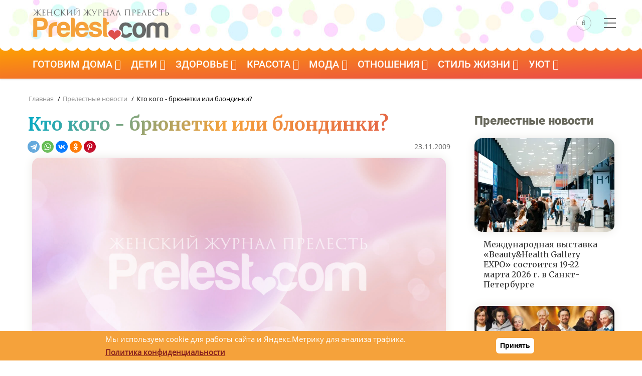

--- FILE ---
content_type: text/html; charset=UTF-8
request_url: https://prelest.com/news/kto-kogo-bryunetki-ili-blondinki
body_size: 16844
content:

<!DOCTYPE html>
<html lang="ru" dir="ltr" prefix="og: https://ogp.me/ns#">
<head> 
    <link rel="dns-prefetch" href="//an.yandex.ru" />
    <link rel="preconnect" href="//an.yandex.ru" />
    <link rel="dns-prefetch" href="//yastatic.net" />
    <link rel="preconnect" href="//yastatic.net" />
    <meta charset="utf-8" />
<meta name="description" content="Скоро наступает новый год. Что же он нам несет в сфере красоты?" />
<link rel="canonical" href="https://prelest.com/news/kto-kogo-bryunetki-ili-blondinki" />
<meta property="og:site_name" content="Женский журнал Прелесть" />
<meta property="og:type" content="article" />
<meta property="og:url" content="https://prelest.com/news/kto-kogo-bryunetki-ili-blondinki" />
<meta property="og:title" content="Кто кого - брюнетки или блондинки?" />
<meta property="og:description" content="Скоро наступает новый год. Что же он нам несет в сфере красоты?" />
<meta property="og:image" content="https://prelest.com/sites/default/files/styles/large/public/prelest_news/images_54.jpg.webp" />
<meta property="og:image:width" content="1170" />
<meta property="og:image:height" content="800" />
<meta property="fb:pages" content="115155545205966" />
<meta name="MobileOptimized" content="width" />
<meta name="HandheldFriendly" content="true" />
<meta name="viewport" content="width=device-width, initial-scale=1.0" />
<style>div#sliding-popup, div#sliding-popup .eu-cookie-withdraw-banner, .eu-cookie-withdraw-tab {background: #0779bf} div#sliding-popup.eu-cookie-withdraw-wrapper { background: transparent; } #sliding-popup h1, #sliding-popup h2, #sliding-popup h3, #sliding-popup p, #sliding-popup label, #sliding-popup div, .eu-cookie-compliance-more-button, .eu-cookie-compliance-secondary-button, .eu-cookie-withdraw-tab { color: #ffffff;} .eu-cookie-withdraw-tab { border-color: #ffffff;}</style>
<script type="application/ld+json">{
    "@context": "https://schema.org",
    "@graph": [
        {
            "@type": "NewsArticle",
            "headline": "Кто кого - брюнетки или блондинки?",
            "description": "Скоро наступает новый год. Что же он нам несет в сфере красоты?",
            "image": {
                "@type": "ImageObject",
                "representativeOfPage": "True",
                "url": "https://prelest.com/sites/default/files/styles/large/public/prelest_news/images_54.jpg.webp",
                "width": "1170",
                "height": "800"
            },
            "datePublished": "2009-11-23T18:58:05+0300",
            "dateModified": "2017-01-30T18:37:55+0300",
            "author": {
                "@type": "Organization",
                "@id": "https://prelest.com",
                "name": "Женский журнал Прелесть",
                "logo": {
                    "@type": "ImageObject",
                    "url": "https://prelest.com/sites/default/files/logo60.jpg",
                    "width": "340",
                    "height": "60"
                }
            },
            "publisher": {
                "@type": "Organization",
                "@id": "https://prelest.com",
                "name": "Женский журнал Прелесть",
                "logo": {
                    "@type": "ImageObject",
                    "url": "https://prelest.com/sites/default/files/logo60.jpg",
                    "width": "340",
                    "height": "60"
                }
            },
            "mainEntityOfPage": "https://prelest.com/news/kto-kogo-bryunetki-ili-blondinki"
        }
    ]
}</script>

	<link rel="icon" href="https://prelest.com/favicon.svg" type="image/svg+xml">
    	<title>Кто кого - брюнетки или блондинки?</title>
		<link rel="preload" as="style" href="https://prelest.com/themes/gavias_batiz/css/customfont.css" />
	<link rel="stylesheet" href="https://prelest.com/themes/gavias_batiz/css/customfont.css" media="all" /> 
	<link rel="preload" as="style" href="https://prelest.com/themes/gavias_batiz/css/bootstrap.css" />
	<link rel="stylesheet" href="https://prelest.com/themes/gavias_batiz/css/bootstrap.css" media="all" />
	<link rel="stylesheet" media="all" href="/sites/default/files/css/css_xdxSZnySh0C0xwgIgXTF4TfdB2-VMNYgNdK8PQZiG64.css?delta=0&amp;language=ru&amp;theme=gavias_batiz&amp;include=eJxtjlEKwzAMQy-UJUcKTuIGU8cpsdPRnX6lMDZGfyT0PiTpoYYtJFB0FXYCjQmMXqFyT8APtYNJqsMZc-8r4WltYwLJGO5gLLjAZHM74VPDpb71Mhmd2lmtRllDGXMD9l_yWc9dDMVimsQFR7jHHlTR1C_j4uXv-0_wupL4PkAqvgG7hV4i" />
<link rel="stylesheet" media="all" href="/sites/default/files/css/css_pTnX6cFJqXGoHTCNW_dKxZ7ySo3QZ4Jtytf7E2zafuM.css?delta=1&amp;language=ru&amp;theme=gavias_batiz&amp;include=eJxtjlEKwzAMQy-UJUcKTuIGU8cpsdPRnX6lMDZGfyT0PiTpoYYtJFB0FXYCjQmMXqFyT8APtYNJqsMZc-8r4WltYwLJGO5gLLjAZHM74VPDpb71Mhmd2lmtRllDGXMD9l_yWc9dDMVimsQFR7jHHlTR1C_j4uXv-0_wupL4PkAqvgG7hV4i" />

    <script type="application/json" data-drupal-selector="drupal-settings-json">{"path":{"baseUrl":"\/","pathPrefix":"","currentPath":"node\/15500","currentPathIsAdmin":false,"isFront":false,"currentLanguage":"ru"},"pluralDelimiter":"\u0003","suppressDeprecationErrors":true,"eu_cookie_compliance":{"cookie_policy_version":"1.0.0","popup_enabled":true,"popup_agreed_enabled":false,"popup_hide_agreed":false,"popup_clicking_confirmation":true,"popup_scrolling_confirmation":false,"popup_html_info":"\u003Cdiv aria-labelledby=\u0022popup-text\u0022  class=\u0022eu-cookie-compliance-banner eu-cookie-compliance-banner-info eu-cookie-compliance-banner--default\u0022\u003E\n  \u003Cdiv class=\u0022popup-content info eu-cookie-compliance-content\u0022\u003E\n        \u003Cdiv id=\u0022popup-text\u0022 class=\u0022eu-cookie-compliance-message\u0022 role=\u0022document\u0022\u003E\n      \u003Cp\u003E\u041c\u044b \u0438\u0441\u043f\u043e\u043b\u044c\u0437\u0443\u0435\u043c cookie \u0434\u043b\u044f \u0440\u0430\u0431\u043e\u0442\u044b \u0441\u0430\u0439\u0442\u0430 \u0438 \u042f\u043d\u0434\u0435\u043a\u0441.\u041c\u0435\u0442\u0440\u0438\u043a\u0443 \u0434\u043b\u044f \u0430\u043d\u0430\u043b\u0438\u0437\u0430 \u0442\u0440\u0430\u0444\u0438\u043a\u0430.\u0026nbsp;\u003C\/p\u003E\n\u003Cp\u003E\u003Ca href=\u0022https:\/\/prelest.com\/privacy-policy\u0022\u003E\u003Cstrong\u003E\u041f\u043e\u043b\u0438\u0442\u0438\u043a\u0430 \u043a\u043e\u043d\u0444\u0438\u0434\u0435\u043d\u0446\u0438\u0430\u043b\u044c\u043d\u043e\u0441\u0442\u0438\u003C\/strong\u003E\u003C\/a\u003E\u003C\/p\u003E\n\n          \u003C\/div\u003E\n\n    \n    \u003Cdiv id=\u0022popup-buttons\u0022 class=\u0022eu-cookie-compliance-buttons\u0022\u003E\n            \u003Cbutton type=\u0022button\u0022 class=\u0022agree-button eu-cookie-compliance-default-button\u0022\u003E\u041f\u0440\u0438\u043d\u044f\u0442\u044c\u003C\/button\u003E\n          \u003C\/div\u003E\n  \u003C\/div\u003E\n\u003C\/div\u003E","use_mobile_message":false,"mobile_popup_html_info":"\u003Cdiv aria-labelledby=\u0022popup-text\u0022  class=\u0022eu-cookie-compliance-banner eu-cookie-compliance-banner-info eu-cookie-compliance-banner--default\u0022\u003E\n  \u003Cdiv class=\u0022popup-content info eu-cookie-compliance-content\u0022\u003E\n        \u003Cdiv id=\u0022popup-text\u0022 class=\u0022eu-cookie-compliance-message\u0022 role=\u0022document\u0022\u003E\n      \n          \u003C\/div\u003E\n\n    \n    \u003Cdiv id=\u0022popup-buttons\u0022 class=\u0022eu-cookie-compliance-buttons\u0022\u003E\n            \u003Cbutton type=\u0022button\u0022 class=\u0022agree-button eu-cookie-compliance-default-button\u0022\u003E\u041f\u0440\u0438\u043d\u044f\u0442\u044c\u003C\/button\u003E\n          \u003C\/div\u003E\n  \u003C\/div\u003E\n\u003C\/div\u003E","mobile_breakpoint":768,"popup_html_agreed":false,"popup_use_bare_css":false,"popup_height":"auto","popup_width":"100%","popup_delay":1000,"popup_link":"https:\/\/prelest.com\/privacy-policy","popup_link_new_window":true,"popup_position":false,"fixed_top_position":true,"popup_language":"ru","store_consent":false,"better_support_for_screen_readers":false,"cookie_name":"","reload_page":false,"domain":"","domain_all_sites":false,"popup_eu_only":false,"popup_eu_only_js":false,"cookie_lifetime":100,"cookie_session":0,"set_cookie_session_zero_on_disagree":0,"disagree_do_not_show_popup":false,"method":"default","automatic_cookies_removal":true,"allowed_cookies":"","withdraw_markup":"\u003Cbutton type=\u0022button\u0022 class=\u0022eu-cookie-withdraw-tab\u0022\u003EPrivacy settings\u003C\/button\u003E\n\u003Cdiv aria-labelledby=\u0022popup-text\u0022 class=\u0022eu-cookie-withdraw-banner\u0022\u003E\n  \u003Cdiv class=\u0022popup-content info eu-cookie-compliance-content\u0022\u003E\n    \u003Cdiv id=\u0022popup-text\u0022 class=\u0022eu-cookie-compliance-message\u0022 role=\u0022document\u0022\u003E\n      \u003Ch2\u003EWe use cookies on this site to enhance your user experience\u003C\/h2\u003E\n\u003Cp\u003EYou have given your consent for us to set cookies.\u003C\/p\u003E\n\n    \u003C\/div\u003E\n    \u003Cdiv id=\u0022popup-buttons\u0022 class=\u0022eu-cookie-compliance-buttons\u0022\u003E\n      \u003Cbutton type=\u0022button\u0022 class=\u0022eu-cookie-withdraw-button \u0022\u003EWithdraw consent\u003C\/button\u003E\n    \u003C\/div\u003E\n  \u003C\/div\u003E\n\u003C\/div\u003E","withdraw_enabled":false,"reload_options":0,"reload_routes_list":"","withdraw_button_on_info_popup":false,"cookie_categories":[],"cookie_categories_details":[],"enable_save_preferences_button":true,"cookie_value_disagreed":"0","cookie_value_agreed_show_thank_you":"1","cookie_value_agreed":"2","containing_element":"body","settings_tab_enabled":false,"olivero_primary_button_classes":"","olivero_secondary_button_classes":"","close_button_action":"close_banner","open_by_default":true,"modules_allow_popup":true,"hide_the_banner":false,"geoip_match":true,"unverified_scripts":[]},"statistics":{"data":{"nid":"15500"},"url":"\/core\/modules\/statistics\/statistics.php"},"ajaxTrustedUrl":{"\/search\/node":true},"layzy_load":"off","gavias_load_ajax_view":"\/custom\/gavias_hook\/ajax_view","user":{"uid":0,"permissionsHash":"fbad141b1326093044cf9637fafa2e17089425e3ae012e6cccb632af44d3953c"}}</script>
<script src="/sites/default/files/js/js_8HCPwuZAjoH0G8qcXOvZRAcy-lEgqwk5hobTTvR6njM.js?scope=header&amp;delta=0&amp;language=ru&amp;theme=gavias_batiz&amp;include=eJxtjlEKwzAMQy-UJUcKTuIGU8cpsdPRnX6lMDZGfyT0PiTpoYYtJFB0FXYCjQmMXqFyT8APtYNJqsMZc-8r4WltYwLJGO5gLLjAZHM74VPDpb71Mhmd2lmtRllDGXMD9l_yWc9dDMVimsQFR7jHHlTR1C_j4uXv-0_wupL4PkAqvgG7hV4i"></script>

	<script rel="preload" src="https://prelest.com/themes/gavias_batiz/js/bootstrap.js"></script>
	<link rel="preconnect" href="https://fonts.googleapis.com">
	<link rel="preconnect" href="https://fonts.gstatic.com" crossorigin>
	<link rel="preload" as="style" href="https://prelest.com/themes/gavias_batiz/css/template.css" />
	<link rel="stylesheet" href="https://prelest.com/themes/gavias_batiz/css/template.css" media="all" />
	<link rel="preload" as="style" href="https://prelest.com/themes/gavias_batiz/css/custom.css?v14" />  
	<link rel="stylesheet" href="https://prelest.com/themes/gavias_batiz/css/custom.css?v14" media="all" />    
	<link href="https://fonts.googleapis.com/css2?family=Merriweather:wght@400;700&display=swap" rel="stylesheet">
    
	<link rel="preload" href="/themes/gavias_batiz/css/fonts-awesome/fonts/fontawesome-webfont.woff2?v=4.7.0" as="font" crossorigin>
	<link rel="preload" href="/themes/gavias_batiz/fonts/icon/icon.ttf?blahfl" as="font" crossorigin>
	

          <style class="customize"> </style>
    
          <style>
        .header-main {background: #fff !important;}body.body-background-dark #page-main-content .block:not(.block-system-main-block) {padding: 0px;}@media (max-width: 450px) {header.header-v2 .header-main {height: 75px !important;}.node--view-mode-teaser-3.small-post .post-title a {font-size: 16px;}.path-node .post-thumbnail img {max-width: 110% !important;margin-left: -15px !important;border-radius: 0 !important;}.frontpage .content-main-inner {padding-left: 15px;padding-right: 15px;}a.dzenl {clear: left;padding-top: 10px;}div#page-main-content {padding-right: 30px;}header.header-v2 .header-main .branding-region { width: 70% !important;}header.header-v2 .header-main .header-right { width: 30% !important;}header.header-v2 .main-menu {background: linear-gradient(to top, #fff, #54f0e2) !important;height: 20px !important;box-shadow: none !important;border: none;}body.body-background-dark #page-main-content .block:not(.block-system-main-block) {padding-left: 15px;padding-right: 15px;}.area-main-menu {height:0;}body.body-background-dark .main-page {margin-top: 0 !important;margin-bottom: 15px !important;}.post-title {font-size: 26px !important;line-height: 32px !important;}.article-detail .block {padding: 15px !important;}.main-content {padding-left: 0 !important;padding-right: 0 !important;}}header.header-v2 .main-menu {z-index:98 !important;}.gva-search-region .icon {color: #666 !important; border: 1px solid rgba(113, 113, 113, 0.4) !important;}header.header-v2 .menu-bar span {background: #666 !important;}body {background-color: #FFF;}.bshare {height:26px;float:left;width: 100%; margin-bottom: 25px;}.post-top { overflow:hidden;}ul.gva_menu > li > a {font-family: 'Roboto', Arial, serif !important;font-weight: 400 !important;font-size: 20px !important;}.content-main p, .content-main li,.content-main ol {font-size: 18px;line-height: 30px;margin-bottom: 30px;color: #333;}.content-main h2,.content-main h3{clear: left;}.block .block-title > span, .block .block-title {font-family: 'Roboto' !important;font-weight: 900;font-size: 24px;color: #67675b;}.block .block-title {border: none;}header.header-v2 .main-menu {background: linear-gradient(to top left, #ea4949, #fea300);line-height: 1.0;}.area-main-menu {margin-top: 10px;}.breadcrumb a, .breadcrumb {font-family: 'Open Sans', Arial, serif;font-weight: 400;}#block-logotip {margin: 0;margin-top: 5px;}header.header-v2 .header-main {background:url(/sites/default/files/15let-bkgr.jpg) !important;background-color: #fff !important;background-position-y: bottom !important;padding: 15px 0 5px 0;}.field--name-description {margin-bottom: 15px;}.node--view-mode-teaser-1 .post-content {min-height: 30px;}.owl-carousel .node--view-mode-teaser-1 .post-content {min-height: 80px;}.header-right {height: 55px;vertical-align: middle;display: flex;align-items: center;justify-content: center;}.footer {background:linear-gradient(to top left, #ea4949, #fea300);}img.img-left {margin-right:15px;margin-bottom:10px;}.post-content img {display: block;height: auto !important;max-width: 100%;margin-bottom: 15px;margin-top: 15px; content-visibility: auto;}div.rer {float: left;width: 100%;margin-bottom: 10px;}a.blink {color: blue;font-weight: bold;}.post-block iframe {position: relative !important;width: inherit !important;min-height: inherit !important;}h1, h2, h3, h4, h5, h6, .h1, .h2, .h3, .h4, .h5, .h6 {font-family: 'Merriweather', serif;font-weight: 700;}h1, .h1, h2, .h2, h3, .h3 {margin-top: 20px;margin-bottom: 20px;}h2, h3, h4, h5, h6, .h1, .h2, .h3, .h4, .h5, .h6 {font-weight: bold;color: #363434;}.article-detail .post-title {font-size: 36px;line-height: 45px;}.logobox {width: 290px;}header.header-v2 .header-main {padding: 5px 0;}body.boxed {background-color: #711414;}.post-title a {font-family: 'Roboto' !important;}.wave,.subwave {position: relative;}.wave:before, .wave2:before, .wave3:before, .wave4:before, .wave5:before {content: "";position: absolute;left: 0;right: 0;background-repeat: repeat;height: 15px;background-size: 22px 20px;background-image: radial-gradient(circle at 11px -1px, white 12px, transparent 13px);}.wave2:before {background-image: radial-gradient(circle at 11px -1px, #f4f4f2 12px, transparent 13px);}.wave3:before {background-image: radial-gradient(circle at 11px -1px, #b93737 12px, transparent 13px);}.wave4:before {background-image: radial-gradient(circle at 11px -1px, #ea4a47 12px, transparent 13px);}.wave5:before {background-image: radial-gradient(circle at 11px -1px, #b93737 12px, transparent 13px);}.news, .news .bg-black {background: #fff;}.breadcrumb-content-inner .gva-block-breadcrumb {padding: 5px 5px 5px 18px !important;}.post-block iframe.instagram-media {width: calc(100% - 2px) !important;margin-top: 25px !important;margin-bottom: 25px !important;}blockquote {border-left: 5px solid #ea4949;font-style: italic;}.footer .footer-center {padding: 0 0 0;}.menu--about {margin-top: 25px !important;padding-bottom: 15px !important;padding-right: 15px !important;}.menu--about ul.gva_menu {list-style: none;}#block-about-menu ul {display: flex;justify-content: center;flex-wrap: wrap;}.menu--about li {list-style: none;margin-right: 20px;}.menu--about a {font-weight: bold;color: #fff;font-size: 18px;}.menu--about a:hover {color: #000;}.maincont a {color: #ea4949;text-decoration: underline;}.maincont ul {padding-left: 25px;}.post-block iframe {min-width: 100%;}.dr15 {background-image: url(/sites/default/files/dr15.jpg);background-repeat: repeat;}a.btn-danger {color:#fff;}.ninf {float: right;}span.videl {font-weight: 700;color: #322525;}.block300x600 {height:600px;}.post-block iframe.instagram-media {margin-right: auto !important;margin-left: auto !important;}.bcenter {text-align: center;}.post-block iframe.instagram-media {min-width: 300px !important;}.article-detail .block {min-height:800px !important;}figcaption {text-align: center;}.cent {text-align: center;}.breadcrumb-content-inner .gva-block-breadcrumb {border-bottom: none !important;padding: 0 !important;padding-left: 2px !important;}img, .owl-stage-outer {border-radius:15px;}.owl-carousel img {border-radius:0;}.node--type-prelest-news img {border-radius:15px;}figure {background: #efefef;border-radius: 15px;padding-bottom: 10px;}figure br {display: none;}figure {background: linear-gradient(0deg, #f7f7f7, transparent);border-radius: 15px;padding-bottom: 15px;margin-bottom: 15px;}#block-gavias-batiz-cackle {background: #ececec !important;padding: 20px !important;border-radius: 15px;}img.unveil-image.image-loaded {width: auto;}.area.highlighted .content-inner {background: #ffffff;padding: 0;}.stat img {border-radius:0;}.footer-second .menu-item {float: left;margin-top: 30px;color: #fff;padding: 10px;list-style: none;}.footer-second .menu-item a {color: #fff;}.stil .post-thumbnail img {border-radius: 15px 15px 0 0;}img.unveil-image.image-loaded {width:auto;}span.videl2 {color: #3e2d2d;background: linear-gradient(to top left, #ffb8f66e, #ffc55c38);padding: 25px;display: block;border-radius: 10px;}.node--view-mode-teaser-1 .post-thumbnail {box-shadow: 0 0 20px -1px #e8e7e3;border-radius: 15px;}.content-main img {box-shadow: 0 0 20px -1px #e8e7e3;}img.sonnikimg {box-shadow: 0 15px 20px -1px #e8e7e3;}.sonnik-teaser .sonnik {text-align: center;}.sonnik img {box-shadow: 0 15px 20px -1px #e8e7e3;padding: 10px;}.sonnik a:hover img {box-shadow: 0 15px 20px -1px #c6fcff;}.sonnik-teaser .post-content {background: none !important;}.stil img {box-shadow: none;}.messages.messages--status {padding: 25px;background: #82a98a;border-radius: 15px;font-weight: bold;font-size: 20px;color: #fff;}a.back_contest {background: #e4dede;padding: 10px;margin-bottom: 10px;display: block;font-weight: bold;border-radius: 15px;color: #ab3939;}.bodytxt ul li {background: #fff;}a.btn-block {border-radius: 10px;border: none;box-shadow: 0 0 20px -1px #e8e7e3;background: linear-gradient(to top left, #ea4949, #fea300);}figure.align-right {margin-left: 15px;}p.bvnim1, .bvnim2 {padding: 25px;border-radius: 15px;background: linear-gradient(to top left, #ddffff, #fbead7);color: #000;margin-right: -25px;margin-left: -25px;box-shadow: 0 5px 15px -1px #dbeff3;}p.bvnim2, .bvnim2 {padding: 25px;border-radius: 15px;background: linear-gradient(to top left, #bdffd7, #85fffd);color: #000;margin-right: -25px;margin-left: -25px;box-shadow: 0 5px 15px -1px #dbeff3;}.bbot-d {margin-bottom: 45px !important;}.field--name-field-vidget {padding: 10px;border-radius: 10px;box-shadow: 0 0 20px -1px #8ef3f3;margin-top: 25px;margin-bottom: 25px;}.biruz {background: linear-gradient(60deg, #91faff,#00b3a2) !important;}.biruz img {border-radius: 15px 15px 0 0;}.biruz .post-content {border-radius: 0 0 15px 15px !IMPORTANT;}.telegram {padding: 15px;border-radius: 15px;overflow: hidden;border: solid 3px #ffc600;}.telegram img {display: block;float: left;padding-right: 15px;}p.telegramp {font-size: 26px;font-family: 'Roboto', Arial, serif !important;}p.telegramlink a {font-size: 25px;font-family: 'Roboto', Arial, serif !important;color: #005c85;}header .gva-search-region {margin-top: -14px;}.post-block .post-thumbnail a:after, .post-block .post-image a:after {border-radius: 15px;}.zen {background: #f5a13b;padding: 15px;border-radius: 15px;overflow: hidden;}a.dzenl {font-family: 'Roboto';font-size: 20px;font-weight: 600;padding-left: 15px;color: #000000;display: block;margin-top: 24px;}.zen img {display: block;width: 207px;height: 74px;float: left;margin-right: 15px;}.bodytxt > ol li:before {margin-left:0;}.bodytxt > ol {margin-left:0;}a .post-block .post-title, .post-block .post-title a {font-family: 'Merriweather' !important;font-size: 16px;transition: color .2s ease-in-out;}.prus {background: linear-gradient(to top left, #ddffff, #ffefdd);padding: 35px;padding-top: 15px;padding-bottom: 15px;border-radius: 15px;}.prus li {margin-left: 25px;}#block-prelestnayarossiyakartinka {margin: -15px;margin-top: 25px;}a.blinkinfo {color: #b74646;font-weight: 900;padding: 10px;border: 1px dashed #40f3e6;border-radius: 10px;background: #fff;}.bigy { margin-bottom:15px;}.align-center img {margin-right: auto;margin-left: auto;}figcaption br {display: block;}a.tg-button {background: linear-gradient(to top left, #ea4949, #fea300);padding: 15px;display: block;width: 100%;float: left;color: #fff;border: 0;border-radius: 15px;font-size: 20px;margin-top: 10px;font-family: 'Roboto', Arial, serif !important;font-weight: 400;}.tags {margin-bottom: 35px;}.tags a {background: #f2ebeb;text-decoration: none;display: block;padding: 10px 20px;margin-right: 15px;color: #333;border-radius: 30px;transition: 0.5s;margin-bottom:15px;}.tags div div {display: flex;flex-wrap: wrap;}.tags a:hover {transition: 0.5s;background: #e5b7b7;}.anons1.card-first1 img, .anons1.card-first1 .post-thumbnail:before {border-radius: 10px 65px 10px 65px;}.anons1.card-first2 img, .anons1.card-first2 .post-thumbnail:before {border-radius: 65px 10px 65px 10px;}.anons1 .post-meta-wrap {width: 100%;padding: 20px 30px;position: absolute;bottom: 0;left: 0;z-index: 9;-webkit-transition: all 0.35s;-o-transition: all 0.35s;transition: all 0.35s;-moz-transition: all 0.35s;-ms-transition: all 0.35s;}.anons1 .post-meta {font-size: 14px;font-weight: 400;color: #999999;margin: 2px 0 0;float: left;width: 100%;line-height: 18px;}.anons1.post-card {position: relative;margin-top: 10px;margin-bottom: 20px}.anons1 .post-thumbnail { position:relative;}.anons1 .post-thumbnail:before {content: '';width: 100%;height: 100%;position: absolute;top: 0;left: 0;background: linear-gradient(rgb(0 0 0 / 0%), rgba(0, 0, 0, 0.8));filter: alpha(opacity = 0);-webkit-transition: all 0.35s;-o-transition: all 0.35s;transition: all 0.35s;-moz-transition: all 0.35s;-ms-transition: all 0.35s;z-index: 1;}.anons1 .post-title a {font-family: 'Merriweather' !important;font-size: 20px;color: #ffffffed;line-height: 28px;font-weight: bold;transition: 0.5s;}.anons1 .post-title a:hover {color: #f57922;transition: color .2s ease-in-out;}.anons1 .post-title a {font-family: 'Merriweather' !important;font-size: 20px;color: #ffffffed;line-height: 28px;font-weight: bold;transition: 0.5s;}.anons2 .post-thumbnail {margin-bottom: 15px;}.anons2 .post-title a {font-family: 'Merriweather' !important;font-size: 18px;color: #565656ed;line-height: 28px;font-weight: 500;transition: 0.5s;}.anons2.card-first3 .post-thumbnail img {border-radius: 15px 45px 15px 15px;}.anons2.card-first1 .post-thumbnail img {border-radius: 45px 15px 15px 15px;}.post-body p {color: #919191;font-family: 'Merriweather';}.node--view-mode-teaser-3.node-index-1 .post-content .post-title a {font-size: 24px;}@media (max-width: 450px) {.anons1.card-first1 {margin-top: 0;} .anons2 .post-title {margin-bottom: 25px;padding-left: 10px;padding-right: 10px;}.anons2 .post-title a {font-size: 20px;}.anons2 .post-thumbnail {margin-bottom: 5px;}.post-block .post-title a {font-size: 20px;}.anons2 .post-thumbnail {margin-bottom: 5px;}}.field--name-field-ingredients {background: #fdf0e5;padding: 25px;border-radius: 25px;}.field--name-field-ingredients .field__label {font-family: 'Merriweather', serif;font-size: 20px;color: #9f0000;font-weight: bold;margin-bottom: 25px;border-bottom: 1px solid #e7cccc;padding-bottom: 10px;}h1.post-title {background: linear-gradient(127deg, rgb(0 171 201) 0%, rgb(245 161 59) 47%, rgb(222 79 77) 100%);-webkit-background-clip: text;-webkit-text-fill-color: transparent;background-clip: text;text-fill-color: transparent;text-shadow: none;}.field--name-field-img-row {display: flex;}.field--name-field-img-row .field__item {margin-right: 15px;}.field--name-field-img-row .field__item:last-child {margin-right: 0;}.field--name-field-img-row img {padding: 0;margin: 0;box-shadow: none;}@media (max-width: 450px) {.logobox {width: 250px;}.post-thumbnail span.gallery_img_title {margin-left: -20px;margin-right: -20px;}.field--name-field-img-row {flex-wrap: wrap;}.field--name-field-img-row .field__item {margin-right: 0;margin-bottom: 15px;}.field--name-field-img-row .field__item:last-child {margin-bottom: 0;}#block-about-menu ul {display: flex;justify-content: flex-start;flex-direction: column;}figure.align-right {margin-left: 0;float: none;}figure.align-right img {width: 100%;height: auto;}.menu--about li {margin-right: 0;margin-bottom: 20px;}.menu--about a {font-size: 16px;}.stuck { position:relative;}img.circle {padding: 10px;float: none;display: block;margin-right: auto;margin-left: auto;}#about_frontpage h1 {font-size: 22px;clear: both;}#about_frontpage p {font-size: 16px;}#about_frontpage h2 {font-size: 20px;}#about_frontpage {padding: 15px;}}.views-element-container {clear: both;}a.post_link {display: block;}.post_link .post-content {background: none !important;}a.post_link:hover {border-radius: 20px;background: rgb(253, 243, 231);background: linear-gradient(65deg, rgba(253, 243, 231, 1) 39%, rgba(235, 255, 255, 1) 100%);transition: background 0.5s;}a.post_link:hover img {transform: scale(1.1, 1.1);display: block;width: 100%;transition: all 0.3s ease-in-out;vertical-align: middle;max-width: 100%;height: auto;}a.post_link img { transition: all 0.3s ease-in-out;}.post_link .post-thumbnail {display: block;overflow: hidden;position: relative;width: 100%;}.content_list {padding: 30px;border-radius: 15px;background: rgb(255, 228, 216);background: linear-gradient(323deg, rgba(255, 228, 216, 1) 0%, rgba(225, 237, 240, 1) 100%);margin-bottom: 35px;}p.content_list_title {font-family: 'Merriweather' !important;font-weight: 700;text-align: center;}.content_list_ul li {margin-bottom: 10px;}.content_list_ul li::marker {font-family: 'Merriweather' !important;color: #adadad;}.content_list_ul a {text-decoration: none;border-bottom: 1px dashed #a5a3a3;color: #222;}.content_list_ul {margin-bottom: 0;}.content_list_ul a:hover {color: #ea4949;border-color: #000;}.content_list_ul {padding-left: 20px;}.footer_box {display: flex;font-size: 16px;}.footer_block1 {margin-right: 50px;}@media (max-width: 1000px) {.footer_box {flex-wrap: wrap;}.footer_block1 {margin-right: 0;border-bottom: 1px dashed #747474;padding-bottom: 20px;margin-bottom: 20px;}}.paragraph--type--gallery a {text-decoration: none;color: #686868;text-align: center;}.paragraph--type--gallery a span {margin-top: -5px;display: block;padding-bottom: 5px;}.paragraph--type--gallery .lightGallery .image-item a:after {border-radius: 15px;}#about_frontpage {background: linear-gradient(to top left, #ddffff, #fbead7);padding: 35px;text-align: left;border-radius: 15px;}#about_frontpage ul {padding-left: 25px;}.social_box {text-align: center;}.post-thumbnail span.gallery_img_title {padding-top: 20px;padding-bottom: 10px;padding-left: 10px;padding-right: 10px;border-radius: 0 0 15px 15px;margin-top: -10px;display: block;background: #f3f2f2;}#sliding-popup {background: #f5a23b !important}.eu-cookie-compliance-content {display: flex;justify-content: space-around;align-items: center;}.eu-cookie-compliance-message {display: flex;flex-wrap: wrap;font-size: 15px;font-family: "Open Sans", serif;}button.eu-cookie-compliance-default-button {background: #ffffff;border: none;box-shadow: none;}.eu-cookie-compliance-message p {font-size: 15px;display: inline;font-weight: normal;}.eu-cookie-compliance-message p a {color: #861f1d;text-decoration: underline;}.int_expert {width: 340px;float: right;margin-left: 25px;background: #e9e9e9;padding: 10px 20px 20px 20px;border-radius: 15px;margin-bottom: 15px;margin-top: 15px;}.int_expert p, .int_expert ul li {font-size: 16px;line-height: 20px;margin-bottom: 10px;}.no_bkgr {background: transparent !important;}.int_expert br {display: none;}@media (max-width: 500px) {.int_expert { float: none; margin-left: 0; width: auto;}}figure a {text-decoration: none !important;color: #333 !important;}
      </style>
      
<script async src="https://widget.sparrow.ru/js/embed.js"></script>
</head>

  
<body class="gavias-content-builder layout-no-sidebars not-preloader layout-page- body-background-dark path-node node--type-prelest-news">
<!--noindex-->
<!-- Yandex.Metrika counter --> <script type="text/javascript" > (function(m,e,t,r,i,k,a){m[i]=m[i]||function()
{(m[i].a=m[i].a||[]).push(arguments)}; m[i].l=1*new Date(); for (var j = 0; j < document.scripts.length; j++) 
{if (document.scripts[j].src === r) { return; }} k=e.createElement(t),a=e.getElementsByTagName(t)[0],k.async=1,k.src=r,a.parentNode.insertBefore(k,a)}) 
(window, document, "script", "https://mc.yandex.ru/metrika/tag.js", "ym"); ym(38551895, "init", { clickmap:true, trackLinks:true, accurateTrackBounce:true }); 
</script> <noscript><div><img src="https://mc.yandex.ru/watch/38551895" style="position:absolute; left:-9999px;" alt="" /></div></noscript> <!-- /Yandex.Metrika counter -->
<!--/noindex-->
    
      <div class="dialog-off-canvas-main-canvas" data-off-canvas-main-canvas>
    <div class="body-page">
	
	       <header id="header" class="header-v2">
  
  
  <div class="header-main">
    <div class="container">
       <div class="header-main-inner">
          <div class="row" style="display: flex;align-items: center;">
               <div class="col-lg-3 col-md-6 col-xs-4 branding-region">
                                   <div>
    <div id="block-logotip" class="logobox block block-block-content block-block-content9799b2e0-ad3b-4456-984e-2a7601a07fe1 no-title">
  
    
      <div class="content block-content">
      
            <div class="field field--name-body field--type-text-with-summary field--label-hidden field__item"><a href="/" title="Прелесть" rel="home" class="site-branding-logo"><img class="logo" alt="Прелесть" src="/sites/default/files/prelest-logo2025.svg?v=2" width="290" height="75"></a></div>
      
    </div>
  </div>

  </div>

                              </div>

               <div class="col-lg-8 col-md-8 col-xs-8 header-right hidden-sm hidden-md hidden-xs">
                                 </div>
			   
			    <div class="col-lg-1 col-md-6 col-xs-3 header-right">
					<div class="container">
					   <div class="row">
						  
							  <div id="menu-bar" class="menu-bar mobile hidden-lg hidden-md">
								<span class="one"></span>
								<span class="two"></span>
								<span class="three"></span>
							  </div>
							  
							   								<div class="menu-another hidden-xs hidden-sm">
								  <div id="menu-bar-another" class="menu-bar">
									<span class="one"></span>
									<span class="two"></span>
									<span class="three"></span>
								  </div>
								  <div class="content-inner">
									  <div>
    <nav aria-labelledby="block-gavias-batiz-menusecond-2-menu" id="block-gavias-batiz-menusecond-2" class="block block-menu navigation menu--menu-second">
          
  <div class="block-content" id="block-gavias-batiz-menusecond-2-menu">
                 
<div class="gva-navigation">

              <ul class="gva_menu gva_menu_main">
                                      <li  class="menu-item">
        <a href="/goroskop-na-nedelu">
                    Гороскоп на неделю
            
        </a>
          
              </li>
                                  <li  class="menu-item">
        <a href="/contest">
                    Конкурсы
            
        </a>
          
              </li>
        </ul>
  

</div>

        </div>  
</nav>

  </div>

								  </div>
								</div>  
							  				  
							  								<div class="gva-search-region search-region">
								  <span class="icon"><i class="fa fa-search"></i></span>
								  <div class="search-content">
									<a class="close"><i class="gv-icon-4"></i></a> 
									<div class="content-inner"> 
									      <div>
    <div class="search-block-form block block-search container-inline" data-drupal-selector="search-block-form" id="block-formapoiska" role="search">
  
    
      <form action="/search/node" method="get" id="search-block-form" accept-charset="UTF-8" class="search-form search-block-form">
  <div class="js-form-item form-item js-form-type-search form-item-keys js-form-item-keys form-no-label">
      <label for="edit-keys" class="visually-hidden">Поиск</label>
        <input title="Введите ключевые слова для поиска." data-drupal-selector="edit-keys" type="search" id="edit-keys" name="keys" value="" size="15" maxlength="128" class="form-search" />

        </div>
<div data-drupal-selector="edit-actions" class="form-actions js-form-wrapper form-wrapper" id="edit-actions"><input class="search-form__submit button js-form-submit form-submit" data-drupal-selector="edit-submit" type="submit" id="edit-submit" value="Поиск" />
</div>

</form>

  </div>

  </div>

									</div>
								  </div>  
								</div>
							  
							</div>   
					   </div>
					</div>			 
               </div>
            </div>
       </div>

  </div>

  <div class="header-bottom gv-sticky-menu">
    <div class="main-menu wave">
        <div class="container">
           <div class="row">
              <div class="col-xs-12 area-main-menu">
                <div class="area-inner menu-hover">
                  <div class="gva-offcanvas-inner">
                    <div class="close-offcanvas hidden-lg hidden-md"><a><i class="gv-icon-4"></i></a></div>
                                            <div>
    <nav aria-labelledby="block-mainnavigation-menu" id="block-mainnavigation" class="block block-menu navigation menu--main">
          
  <div class="block-content" id="block-mainnavigation-menu">
                 
<div class="gva-navigation">

              <ul class="clearfix gva_menu gva_menu_main">
                                      <li  class="menu-item menu-item--expanded ">
        <a href="/nyam">
                    Готовим дома
                      <span class="icaret nav-plus nav-plus fa fa-angle-down"></span>
            
        </a>
          
                                <ul class="menu sub-menu">
                                      <li  class="menu-item">
        <a href="/nyam/banket">
                    Банкетные блюда
            
        </a>
          
              </li>
                                  <li  class="menu-item">
        <a href="/nyam/nacion_blyuda">
                    Блюда национальной кухни
            
        </a>
          
              </li>
                                  <li  class="menu-item">
        <a href="/nyam/vtoroe">
                    Вторые блюда
            
        </a>
          
              </li>
                                  <li  class="menu-item">
        <a href="/nyam/vipechka">
                    Выпечка
            
        </a>
          
              </li>
                                  <li  class="menu-item">
        <a href="/nyam/zagotovki">
                    Заготовки на зиму
            
        </a>
          
              </li>
                                  <li  class="menu-item">
        <a href="/nyam/barmen">
                    Курсы барменов
            
        </a>
          
              </li>
                                  <li  class="menu-item">
        <a href="/nyam/napitki">
                    Напитки
            
        </a>
          
              </li>
                                  <li  class="menu-item">
        <a href="/nyam/sup">
                    Первые блюда
            
        </a>
          
              </li>
                                  <li  class="menu-item">
        <a href="/nyam/others">
                    Разное
            
        </a>
          
              </li>
                                  <li  class="menu-item">
        <a href="/nyam/salat">
                    Салаты и закуски
            
        </a>
          
              </li>
                                  <li  class="menu-item">
        <a href="/nyam/shashliki">
                    Шашлыки
            
        </a>
          
              </li>
        </ul>
  
              </li>
                                  <li  class="menu-item menu-item--expanded ">
        <a href="/deti">
                    Дети
                      <span class="icaret nav-plus nav-plus fa fa-angle-down"></span>
            
        </a>
          
                                <ul class="menu sub-menu">
                                      <li  class="menu-item">
        <a href="/deti/beremennost">
                    Беременность и роды
            
        </a>
          
              </li>
                                  <li  class="menu-item">
        <a href="/deti/zdorovie_rebenka">
                    Здоровье ребенка
            
        </a>
          
              </li>
                                  <li  class="menu-item">
        <a href="/deti/razvitie">
                    Развитие ребенка
            
        </a>
          
              </li>
        </ul>
  
              </li>
                                  <li  class="menu-item menu-item--expanded ">
        <a href="/life">
                    Здоровье
                      <span class="icaret nav-plus nav-plus fa fa-angle-down"></span>
            
        </a>
          
                                <ul class="menu sub-menu">
                                      <li  class="menu-item">
        <a href="/life/dieti">
                    Диеты
            
        </a>
          
              </li>
                                  <li  class="menu-item">
        <a href="/life/zhenskoe-zdorovie">
                    Женское здоровье
            
        </a>
          
              </li>
                                  <li  class="menu-item">
        <a href="/life/pitanie">
                    Здоровое питание
            
        </a>
          
              </li>
                                  <li  class="menu-item">
        <a href="/aromaterapia">
                    Курсы ароматерапии
            
        </a>
          
              </li>
        </ul>
  
              </li>
                                  <li  class="menu-item menu-item--expanded ">
        <a href="/krasota">
                    Красота
                      <span class="icaret nav-plus nav-plus fa fa-angle-down"></span>
            
        </a>
          
                                <ul class="menu sub-menu">
                                      <li  class="menu-item menu-item--collapsed">
        <a href="/krasota/makeup">
                    Макияж
            
        </a>
          
              </li>
                                  <li  class="menu-item">
        <a href="/krasota/nail">
                    Маникюр в домашних условиях
            
        </a>
          
              </li>
                                  <li  class="menu-item">
        <a href="/krasota/maski">
                    Маски для лица
            
        </a>
          
              </li>
                                  <li  class="menu-item">
        <a href="/krasota/secret">
                    Секреты красоты
            
        </a>
          
              </li>
                                  <li  class="menu-item">
        <a href="/krasota/hair">
                    Уход за волосами
            
        </a>
          
              </li>
                                  <li  class="menu-item menu-item--collapsed">
        <a href="/krasota/koja">
                    Уход за кожей
            
        </a>
          
              </li>
        </ul>
  
              </li>
                                  <li  class="menu-item menu-item--expanded ">
        <a href="/moda">
                    Мода
                      <span class="icaret nav-plus nav-plus fa fa-angle-down"></span>
            
        </a>
          
                                <ul class="menu sub-menu">
                                      <li  class="menu-item">
        <a href="/moda/trends">
                    Модные тенденции
            
        </a>
          
              </li>
                                  <li  class="menu-item">
        <a href="/moda/pokupka">
                    Выбираем покупку
            
        </a>
          
              </li>
        </ul>
  
              </li>
                                  <li  class="menu-item menu-item--expanded ">
        <a href="/otnosheniya">
                    Отношения
                      <span class="icaret nav-plus nav-plus fa fa-angle-down"></span>
            
        </a>
          
                                <ul class="menu sub-menu">
                                      <li  class="menu-item">
        <a href="/mir_muzhchin">
                    Гид по миру мужчин
            
        </a>
          
              </li>
                                  <li  class="menu-item">
        <a href="/otnosheniya/znakomstvo-i-svidanie">
                    Знакомство и свидание
            
        </a>
          
              </li>
                                  <li  class="menu-item">
        <a href="/otnosheniya/love-sex">
                    Любовь
            
        </a>
          
              </li>
                                  <li  class="menu-item">
        <a href="/otnosheniya/svadba">
                    Свадьба
            
        </a>
          
              </li>
        </ul>
  
              </li>
                                  <li  class="menu-item menu-item--expanded ">
        <a href="/stilzhizni">
                    Стиль жизни
                      <span class="icaret nav-plus nav-plus fa fa-angle-down"></span>
            
        </a>
          
                                <ul class="menu sub-menu">
                                      <li  class="menu-item">
        <a href="/stilzhizni/sobytiya">
                    События и тусовки
            
        </a>
          
              </li>
                                  <li  class="menu-item">
        <a href="/lunarcalendar">
                    Лунный календарь стрижек
            
        </a>
          
              </li>
                                  <li  class="menu-item">
        <a href="/stilzhizni/goroskop">
                    Гороскопы
            
        </a>
          
              </li>
                                  <li  class="menu-item menu-item--collapsed">
        <a href="/stilzhizni/stars">
                    Жизнь звезд
            
        </a>
          
              </li>
                                  <li  class="menu-item">
        <a href="/stilzhizni/cinema">
                    Кино и сериалы
            
        </a>
          
              </li>
                                  <li  class="menu-item">
        <a href="/stilzhizni/books">
                    Книги
            
        </a>
          
              </li>
                                  <li  class="menu-item">
        <a href="/stilzhizni/konkursy">
                    Конкурсы
            
        </a>
          
              </li>
                                  <li  class="menu-item">
        <a href="/love_goroscop">
                    Любовный гороскоп
            
        </a>
          
              </li>
                                  <li  class="menu-item">
        <a href="/stilzhizni/polza">
                    Полезные статьи
            
        </a>
          
              </li>
                                  <li  class="menu-item">
        <a href="/stilzhizni/psiholog">
                    Психология
            
        </a>
          
              </li>
                                  <li  class="menu-item">
        <a href="/stilzhizni/puteshestviya">
                    Путешествия
            
        </a>
          
              </li>
        </ul>
  
              </li>
                                  <li  class="menu-item menu-item--expanded ">
        <a href="/dom">
                    Уют
                      <span class="icaret nav-plus nav-plus fa fa-angle-down"></span>
            
        </a>
          
                                <ul class="menu sub-menu">
                                      <li  class="menu-item">
        <a href="/interior">
                    Интерьер и уют
            
        </a>
          
              </li>
                                  <li  class="menu-item">
        <a href="/soveti">
                    Советы хозяйке
            
        </a>
          
              </li>
                                  <li  class="menu-item">
        <a href="/hobbi">
                    Хобби
            
        </a>
          
              </li>
                                  <li  class="menu-item">
        <a href="/dom/flower">
                    Цветоводство
            
        </a>
          
              </li>
        </ul>
  
              </li>
        </ul>
  

</div>

        </div>  
</nav>

  </div>

                      
                                      </div> 
                </div>   
              </div>
           </div>
        </div>
     </div>
  </div> 
</header>
	
    

  <div class="help show">
    <div class="container">
      <div class="content-inner">
          <div>
    <div data-drupal-messages-fallback class="hidden"></div>

  </div>

      </div>
    </div>
  </div>

<div class="clearfix"></div>


<div class="clearfix"></div>

	<div role="main" class="main main-page">	
		<div id="content" class="content content-full">
			<div class="container">	
				
<div class="content-main-inner">
	<div class="row">
		
					
						 				 		
							
       

		<div id="page-main-content" class="main-content col-xs-12 col-md-9 sb-r ">
						  <div class="breadcrumbs">
			      <div>
    
<div class="breadcrumb-content-inner hidden-xs">
  <div id="block-gavias-batiz-breadcrumbs" class="text-dark block gva-block-breadcrumb block-system block-system-breadcrumb-block no-title">
    <div class="breadcrumb-style" style="background-color: #FFF;background-position: center top;background-repeat: no-repeat;">
      <div class="clearfix">
        <div class="content-inner">
                      <div class="">
              <div class="content block-content">
                  <nav class="breadcrumb">
    <ol vocab="https://schema.org/" typeof="BreadcrumbList">
      
    	            <li property="itemListElement" typeof="ListItem">
                  <a property="item" typeof="WebPage" href="/" ><span property="name">Главная</span></a><meta property="position" content="1" />
		                  <span>&nbsp;/&nbsp;</span>
          
      </li>
	    	            <li property="itemListElement" typeof="ListItem">
                  <a property="item" typeof="WebPage" href="/news" ><span property="name">Прелестные новости</span></a><meta property="position" content="2" />
		                  <span>&nbsp;/&nbsp;</span>
          
      </li>
	    	    	            <li property="itemListElement" typeof="ListItem">
                  <span property="name">Кто кого - брюнетки или блондинки?</span>
		  <meta property="position" content="3" />
                  
      </li>
	        </ol>
  </nav>

              </div>
            </div>  
                  </div>  
      </div>
    </div>
  </div>     
</div>

  </div>
  
			  </div>
						<div class="main-content-inner">
				
				
									<div class="content-main">
						  <div>
    <div id="block-gavias-batiz-vega-system-main" class="block block-system block-system-main-block no-title">
  
    
      <div class="content block-content">
      

<article data-history-node-id="15500" class="node node-detail node--type-prelest-news node--view-mode-full clearfix" itemscope="" itemtype="http://schema.org/Article">
  <div class="post-block article-detail">
    <div class="block">
      
      <div class="post-top">
        <h1 class="post-title" itemprop="headline">Кто кого - брюнетки или блондинки?</h1>
      </div>  
	        <div class="ninf">23.11.2009</div>
	    <script src="https://yastatic.net/share2/share.js"></script>
		<div class="ya-share2" data-curtain data-shape="round" data-services="telegram,whatsapp,vkontakte,odnoklassniki,pinterest" data-image="https://prelest.com/sites/default/files/prelest_news/images_54.jpg" data-counter=""></div>
	  
      <div class="post-thumbnail">
	  <div class="lightGallery">
	  <div class="image-item item-columns">
			<img src="/sites/default/files/prelest-empty.jpg" loading="lazy" alt="Кто кого - брюнетки или блондинки?" width="873" height="492" />
	
      </div>
	  </div>
	  </div>
      <div class="post-content maincont" itemprop="articleBody">
        <div class="node__content clearfix">
          
            <div class="field field--name-body field--type-text-with-summary field--label-hidden field__item"><p>Скоро наступает новый год. Что же он нам несет в сфере красоты?</p>
<p><!--break--><p> Чтобы идти в ногу со временем надо… обновить цвет волос. И как же вы думаете, кто будет в фаворе? Брюнетки? Нет. Блондинки? Тоже нет. Будущее, так считают стилисты Голливуда, за блонетками! Для этого вам надо покраситься в brond. Родоначальницами данного цветотипа стали Жизель Бундхен и Дженнифер Анистон, я думаю, вы не раз любовались игрой света в локонах. То, что сейчас супер модно, еще в начале 90-х называли « грязный блонд». И что-же такое Brond? На самом деле, это простая формула - brown + blond. Такой оттенок не найдешь в отдельном тюбике с краской. Этим то он и хорош, что индивидуален! Кстати, цвет brond можно достичь как у брюнеток, так и у блондинок. К примеру, что объединяет Кармен Электра, Эшли Симпсон, Бар Рафаэли и Даутцен Крез? Да-да, все они, так называемые, блонетки. Несколько советов по достижению заветного цвета дает колорист Кармен Блэкбэрн (марка John Frieda): « брюнетки должны сделать побольше прядей на несколько тонов светлее исходного цвета и пряди должны быть довольно широкими и гармонировать с базовым цветом. Светлые пряди надо сделать спереди, вокруг лица». Блондинки же должны окрасить часть прядей в более темные тона, а также сделать тонирование для блеска и ухоженности. По словам Кармен Клэкберн, основной задачей мастера является то, чтобы корни выглядели естественно и их отрастание было незаметно. В России пока блонеток не видно. Возможно это связано с тем, что российские девушки от природы обладают своим brond – русый. на Западе такой цветовой классификации вообще нет. В общем, если вы русая, то это отличная база для превращения в блонетку! Тонируемся в карамельно-шоколадный оттенок и добавляем несколько светлых прядей. </p>
</div>
      
		  <div class="views-element-container"><div class="tags js-view-dom-id-64ad80896923b9091aa8373082791b87f22037e03a52aac2f7ee4e73ce3c87be">
  
  
  

  
  
  

  <div class="view-content-wrap " data-items="">
             <div>
       <a href="/klyuchevye_slova/ukhod_za_volosami" hreflang="ru">уход за волосами</a> <a href="/klyuchevye_slova/bryunetki" hreflang="ru">брюнетки</a> <a href="/klyuchevye_slova/blondinki" hreflang="ru">блондинки</a> <a href="/klyuchevye_slova/okrashivanie_volos" hreflang="ru">окрашивание волос</a> <a href="/klyuchevye_slova/novye_tendentsii" hreflang="ru">новые тенденции</a>
     </div>
   </div>
    

  
  

  
  
</div>
</div>

		</div>
		

      
      </div>
		<div class="ya-share2" data-curtain data-shape="round" data-services="telegram,whatsapp,vkontakte,odnoklassniki,pinterest" data-image="https://prelest.com/sites/default/files/prelest_news/images_54.jpg" data-counter=""></div>

    </div>  

    <div class="related-posts margin-top-30">
      
    </div>


  </div>

</article>


    </div>
  </div>
<div id="block-socialnyesetivmaterialakh" class="social_box block block-block-content block-block-contentd7c9e3ef-f26f-4ad0-a4fd-8369b6cd8a6a no-title">
  
    
      <div class="content block-content">
      
            <div class="field field--name-body field--type-text-with-summary field--label-hidden field__item"><!--noindex-->
<p><strong>Подписаться на "Прелесть" в социальных сетях:</p>

<div style="text-align: center;"><a href="https://vk.com/prelest_com" rel="nofollow"><img alt="vk" height="50" src="/sites/default/files/vk.png" width="50" /></a> &nbsp;<a href="https://ok.ru/yaprelest" rel="nofollow"><img alt="ok" height="50" src="/sites/default/files/ok.png" width="50" /></a> <a href="https://t.me/prelestcom" rel="nofollow"><img alt="telegram" height="50" src="/sites/default/files/telegram.png" width="50" /></a></div>
<!--/noindex-->
</div>
      
    </div>
  </div>
<div id="block-gavias-batiz-sparrow" class="block block-block-content block-block-contentfdfb50a7-579a-4a44-8710-4a6506b8f10d no-title">
  
    
      <div class="content block-content">
      
            <div class="field field--name-body field--type-text-with-summary field--label-hidden field__item"><!-- Sparrow -->
<script type="text/javascript" data-key="2b07bb81390ccae4d6f77b8d475c6a28">
    (function(w, a) {
        (w[a] = w[a] || []).push({
            'script_key': '2b07bb81390ccae4d6f77b8d475c6a28',
            'settings': {
                'sid': 10834
            }
        });
        if(window['_Sparrow_embed']){
         window['_Sparrow_embed'].initWidgets();
        } 
    })(window, '_sparrow_widgets');
</script>
<!-- /Sparrow --></div>
      
    </div>
  </div>
<div class="views-element-container block block-views block-views-blockpo-teme-novosti-block-1" id="block-gavias-batiz-views-block-po-teme-novosti-block-1">
  
      <div class="block-title" ><span>Похожие темы</span></div>
    
      <div class="content block-content">
      <div><div class="js-view-dom-id-07edca401b7b41423da8b376ce66e8b37823b05f29758a444be5c4a46476488c">
  
  
  

  
  
  

  <div class="gva-view-grid">
   
      
   

      
      <div class="lg-block-grid-3 md-block-grid-3 sm-block-grid-2 xs-block-grid-1">
      
               <div class="item-columns">
            <div>
<div data-history-node-id="46757" class="node node--type-prelest-news node--promoted node--view-mode-teaser-1 clearfix post-block index-1">
  <div class="post-thumbnail post-image post-">
    
            <div class="field field--name-field-news-image field--type-image field--label-hidden field__item">  <a href="/news/zvezdy-kotorye-vybirayut-platya-napechatannye-na-3d-printere" hreflang="ru"><img loading="lazy" src="/sites/default/files/styles/normal_size/public/prelest_news/%D0%B8%20%D0%BF%D0%B8.jpg.webp" alt="" />

</a>
</div>
      
    <div class="icons-format">
                </div>
  </div>
  <div class="post-content">
    <div class="post-title"><a href="/news/zvezdy-kotorye-vybirayut-platya-napechatannye-na-3d-printere" rel="bookmark">Звезды, которые выбирают платья, напечатанные на 3D-принтере</a></div>
  </div>
</div>  
</div>
         </div>
         </div>

</div>

    

  
  

  
  
</div>
</div>

    </div>
  </div>
<div class="views-element-container block block-views block-views-blockpo-teme-novosti-block-2" id="block-views-block-po-teme-novosti-block-2">
  
      <div class="block-title" ><span>Это интересно</span></div>
    
      <div class="content block-content">
      <div><div class="js-view-dom-id-7ca82b0c53ed1eaada789997edcd8ec79f81ae4a945e236c6236059740ee2fbb">
  
  
  

  
  
  

  <div class="gva-view-grid">
   
      
   

      
      <div class="lg-block-grid-3 md-block-grid-3 sm-block-grid-2 xs-block-grid-1">
      
               <div class="item-columns">
            <div>
<div data-history-node-id="50335" class="node node--type-prelest-news node--promoted node--view-mode-teaser-1 clearfix post-block index-1">
  <div class="post-thumbnail post-image post-">
    
            <div class="field field--name-field-news-image field--type-image field--label-hidden field__item">  <a href="/news/mezhdunarodnaya-vystavka-beautyhealth-gallery-expo-sostoitsya-19" hreflang="ru"><img loading="lazy" src="/sites/default/files/styles/normal_size/public/prelest_news/industriya-mody-oktyabr-25-foto-katya_mozina-0003.jpg.webp" alt="" />

</a>
</div>
      
    <div class="icons-format">
                </div>
  </div>
  <div class="post-content">
    <div class="post-title"><a href="/news/mezhdunarodnaya-vystavka-beautyhealth-gallery-expo-sostoitsya-19" rel="bookmark">Международная выставка «Beauty&amp;Health Gallery EXPO» состоится 19-22 марта 2026 г. в Санкт-Петербурге</a></div>
  </div>
</div>  
</div>
         </div>
               <div class="item-columns">
            <div>
<div data-history-node-id="50334" class="node node--type-prelest-news node--promoted node--view-mode-teaser-1 clearfix post-block index-2">
  <div class="post-thumbnail post-image post-">
    
            <div class="field field--name-field-news-image field--type-image field--label-hidden field__item">  <a href="/news/v-moskve-otmetyat-270-letie-stolichnogo-teatra" hreflang="ru"><img loading="lazy" src="/sites/default/files/styles/normal_size/public/prelest_news/afisha_rozhdenie-moskovskogo-teatra-na-strastnom_ava.jpg.webp" alt="" />

</a>
</div>
      
    <div class="icons-format">
                </div>
  </div>
  <div class="post-content">
    <div class="post-title"><a href="/news/v-moskve-otmetyat-270-letie-stolichnogo-teatra" rel="bookmark">В Москве отметят 270-летие столичного театра</a></div>
  </div>
</div>  
</div>
         </div>
               <div class="item-columns">
            <div>
<div data-history-node-id="50333" class="node node--type-prelest-news node--promoted node--view-mode-teaser-1 clearfix post-block index-3">
  <div class="post-thumbnail post-image post-">
    
            <div class="field field--name-field-news-image field--type-image field--label-hidden field__item">  <a href="/news/v-moskve-sostoyalas-svetskaya-premera-boevika-zaverbovannyy" hreflang="ru"><img loading="lazy" src="/sites/default/files/styles/normal_size/public/prelest_news/film_zaverbovanniy_ava.jpg.webp" alt="" />

</a>
</div>
      
    <div class="icons-format">
                </div>
  </div>
  <div class="post-content">
    <div class="post-title"><a href="/news/v-moskve-sostoyalas-svetskaya-premera-boevika-zaverbovannyy" rel="bookmark">В Москве состоялась светская премьера боевика «Завербованный»</a></div>
  </div>
</div>  
</div>
         </div>
         </div>

</div>

    

  
  

  
  
</div>
</div>

    </div>
  </div>

  </div>

					</div>
				
							</div>

		</div>

		<!-- Sidebar Left -->
				<!-- End Sidebar Left -->

		<!-- Sidebar Right -->
					
							 

			<div class="col-lg-3 col-md-3 col-sm-12 col-xs-12 hidden-xs sidebar sidebar-right">
				<div class="sidebar-inner">
									  <div>
    <div class="views-element-container block block-views block-views-blockaktualnyi-goroskop-right-block-1 no-title" id="block-gavias-batiz-views-block-aktualnyi-goroskop-right-block-1">
  
    
      <div class="content block-content">
      <div><div class="js-view-dom-id-a212554cc5cfc381206ad2ee5a6c5e5af36e24409e70d741095cc103b6795e2d">
  
  
  

  
  
  

    

  
  

  
  
</div>
</div>

    </div>
  </div>
<div class="views-element-container block-line block block-views block-views-blocknovosti-block-1" id="block-gavias-batiz-views-block-novosti-block-1">
  
      <div class="block-title" ><span>Прелестные новости</span></div>
    
      <div class="content block-content">
      <div><div class="js-view-dom-id-389659e2d4c9acf9ee45fc8f38bda2f4e796de24dbb8536188f2f40a1b9bd417">
  
  
  

  
  
  

  <div class="gva-view-grid">
   
      
   

      
      <div class="lg-block-grid-1 md-block-grid-1 sm-block-grid-1 xs-block-grid-1">
      
               <div class="item-columns">
            <div>
<div data-history-node-id="50335" class="node node--type-prelest-news node--promoted node--view-mode-teaser-1 clearfix post-block index-1">
  <div class="post-thumbnail post-image post-">
    
            <div class="field field--name-field-news-image field--type-image field--label-hidden field__item">  <a href="/news/mezhdunarodnaya-vystavka-beautyhealth-gallery-expo-sostoitsya-19" hreflang="ru"><img loading="lazy" src="/sites/default/files/styles/normal_size/public/prelest_news/industriya-mody-oktyabr-25-foto-katya_mozina-0003.jpg.webp" alt="" />

</a>
</div>
      
    <div class="icons-format">
                </div>
  </div>
  <div class="post-content">
    <div class="post-title"><a href="/news/mezhdunarodnaya-vystavka-beautyhealth-gallery-expo-sostoitsya-19" rel="bookmark">Международная выставка «Beauty&amp;Health Gallery EXPO» состоится 19-22 марта 2026 г. в Санкт-Петербурге</a></div>
  </div>
</div>  
</div>
         </div>
               <div class="item-columns">
            <div>
<div data-history-node-id="50334" class="node node--type-prelest-news node--promoted node--view-mode-teaser-1 clearfix post-block index-2">
  <div class="post-thumbnail post-image post-">
    
            <div class="field field--name-field-news-image field--type-image field--label-hidden field__item">  <a href="/news/v-moskve-otmetyat-270-letie-stolichnogo-teatra" hreflang="ru"><img loading="lazy" src="/sites/default/files/styles/normal_size/public/prelest_news/afisha_rozhdenie-moskovskogo-teatra-na-strastnom_ava.jpg.webp" alt="" />

</a>
</div>
      
    <div class="icons-format">
                </div>
  </div>
  <div class="post-content">
    <div class="post-title"><a href="/news/v-moskve-otmetyat-270-letie-stolichnogo-teatra" rel="bookmark">В Москве отметят 270-летие столичного театра</a></div>
  </div>
</div>  
</div>
         </div>
               <div class="item-columns">
            <div>
<div data-history-node-id="50333" class="node node--type-prelest-news node--promoted node--view-mode-teaser-1 clearfix post-block index-3">
  <div class="post-thumbnail post-image post-">
    
            <div class="field field--name-field-news-image field--type-image field--label-hidden field__item">  <a href="/news/v-moskve-sostoyalas-svetskaya-premera-boevika-zaverbovannyy" hreflang="ru"><img loading="lazy" src="/sites/default/files/styles/normal_size/public/prelest_news/film_zaverbovanniy_ava.jpg.webp" alt="" />

</a>
</div>
      
    <div class="icons-format">
                </div>
  </div>
  <div class="post-content">
    <div class="post-title"><a href="/news/v-moskve-sostoyalas-svetskaya-premera-boevika-zaverbovannyy" rel="bookmark">В Москве состоялась светская премьера боевика «Завербованный»</a></div>
  </div>
</div>  
</div>
         </div>
               <div class="item-columns">
            <div>
<div data-history-node-id="50332" class="node node--type-prelest-news node--promoted node--view-mode-teaser-1 clearfix post-block index-4">
  <div class="post-thumbnail post-image post-">
    
            <div class="field field--name-field-news-image field--type-image field--label-hidden field__item">  <a href="/news/kak-proshla-realnaya-premiya-musicbox-2025" hreflang="ru"><img loading="lazy" src="/sites/default/files/styles/normal_size/public/prelest_news/real_premiya_musicbox_2025_red_wall_03_dibrov_palinova.jpg.webp" alt="" />

</a>
</div>
      
    <div class="icons-format">
                </div>
  </div>
  <div class="post-content">
    <div class="post-title"><a href="/news/kak-proshla-realnaya-premiya-musicbox-2025" rel="bookmark">Как прошла «Реальная премия MusicBox 2025»</a></div>
  </div>
</div>  
</div>
         </div>
               <div class="item-columns">
            <div>
<div data-history-node-id="50331" class="node node--type-prelest-news node--promoted node--view-mode-teaser-1 clearfix post-block index-5">
  <div class="post-thumbnail post-image post-">
    
            <div class="field field--name-field-news-image field--type-image field--label-hidden field__item">  <a href="/news/smolenskiy-kamernyy-teatr-privezyot-v-moskvu-zhenitbu-i-krasnuyu" hreflang="ru"><img loading="lazy" src="/sites/default/files/styles/normal_size/public/prelest_news/teatr_shilovskogo_krasnaya_shapochka_2026_1.jpg.webp" alt="" />

</a>
</div>
      
    <div class="icons-format">
                </div>
  </div>
  <div class="post-content">
    <div class="post-title"><a href="/news/smolenskiy-kamernyy-teatr-privezyot-v-moskvu-zhenitbu-i-krasnuyu" rel="bookmark">Смоленский камерный театр привезёт в Москву «Женитьбу» и «Красную Шапочку»</a></div>
  </div>
</div>  
</div>
         </div>
         </div>

</div>

    

  
  

  
  
</div>
</div>

    </div>
  </div>

  </div>

								</div>
			</div>
				<!-- End Sidebar Right -->
		
	</div>
</div>


			</div>
		</div>			
	</div>

	

	 
	  
<footer id="footer" class="footer wave">
  <div class="footer-inner">
    
         
     <div class="footer-center">
        <div class="container">      
           <div class="row">
              
              
              
                         </div>   
        </div>
    </div>  

          <div class="footer-bottom">
        <div class="container">
          <div class="row">
            <div class="col-xs-12">
              <div class="after-footer clearfix area">
                    <div>
    <div id="block-menyuabout" class="block block-block-content block-block-content5ac6fc89-34d9-40ae-9b88-2ab455c62c32 no-title">
  
    
      <div class="content block-content">
      
            <div class="field field--name-body field--type-text-with-summary field--label-hidden field__item"><div class="menu--about block-content" id="block-about-menu">
<ul>
<li class="menu-item"><a href="/about">О проекте</a></li>
<li class="menu-item"><a href="/privacy-policy">Политика конфиденциальности</a></li>
<li class="menu-item"><a href="/terms-of-use">Пользовательское соглашение</a></li>
<li class="menu-item"><a href="/responsibility-restriction">Освобождение от ответственности</a></li>
<li class="menu-item"><a href="/terms">Условия использования материалов</a></li>
<li class="menu-item"><a href="/reklama">Реклама</a></li>
<li class="menu-item"><a href="/contact">Контакты</a></li>
<li class="menu-item"><a href="/karta-sajta">Карта сайта</a></li>
</ul>
</div>  </div>
      
    </div>
  </div>

  </div>

              </div>
            </div>
          </div>     
        </div>   
      </div> 
    
  </div>   

      <div class="copyright">
      <div class="container">
        <div class="copyright-inner">
              <div>
    <div id="block-copyright" class="block block-block-content block-block-content11564cd2-f328-4b09-8e83-82ad1ac86360 no-title">
  
    
      <div class="content block-content">
      
            <div class="field field--name-body field--type-text-with-summary field--label-hidden field__item"><div class="footer_box">
<div class="footer_block1">
<img class="logo" src="/sites/default/files/prelest-logo2025.svg?v=2"" width="290" height="75" alt="Prelest.com">
<p>Все права защищены © Женский журнал "Прелесть" 2004-2025</p>
</div>
<div class="footer_block2">
<p>Сетевое издание Женский журнал Прелесть (Prelest.com)</p>
<p>Регистрационный номер ЭЛ № ФС 77 - 88551</p>
<p>Зарегистрировано Федеральной службой по надзору в сфере связи, информационных технологий и массовых коммуникаций (Роскомнадзор) 21.10.2024, 18+</p>
<p>Учредители: Хасанов Д.З.; Хасанова Л.Р.</p>
<p>Главный редактор: Хасанова Л.Р.</p>
<p>Контактные данные редакции для государственных органов (в том числе, для Роскомнадзора): Эл. почта: dragon@prelest.com телефон: +7 919 1406488</p>
</div>
</div>
<div id="copyright_creator" style="float: left; display: none;">
            <br/>
			<p>Разработано студией <b>"DALEM"</b></p>
        </div>
<!--noindex-->
<a href="#" onclick="if(window.__lxG__consent__ !== undefined) {window.__lxG__consent__.showConsent()} else {alert('This function only for users from European Economic Area (EEA)')}; return false" style="display:  block;background: #5f5f5f;padding: 15px;border-radius: 15px;margin-top: 15px;">Change privacy settings</a>
<!--/noindex--></div>
      
    </div>
  </div>

  </div>

        </div>   
      </div>   
    </div>
   
</footer>


	
</div>


  </div>

    
    <script src="/sites/default/files/js/js_WWPkbooGW-7JYQsDUvzr-GWgiDnt_1QLQSXs14Ag6O4.js?scope=footer&amp;delta=0&amp;language=ru&amp;theme=gavias_batiz&amp;include=eJxtjlEKwzAMQy-UJUcKTuIGU8cpsdPRnX6lMDZGfyT0PiTpoYYtJFB0FXYCjQmMXqFyT8APtYNJqsMZc-8r4WltYwLJGO5gLLjAZHM74VPDpb71Mhmd2lmtRllDGXMD9l_yWc9dDMVimsQFR7jHHlTR1C_j4uXv-0_wupL4PkAqvgG7hV4i"></script>

    </body>
</html>
